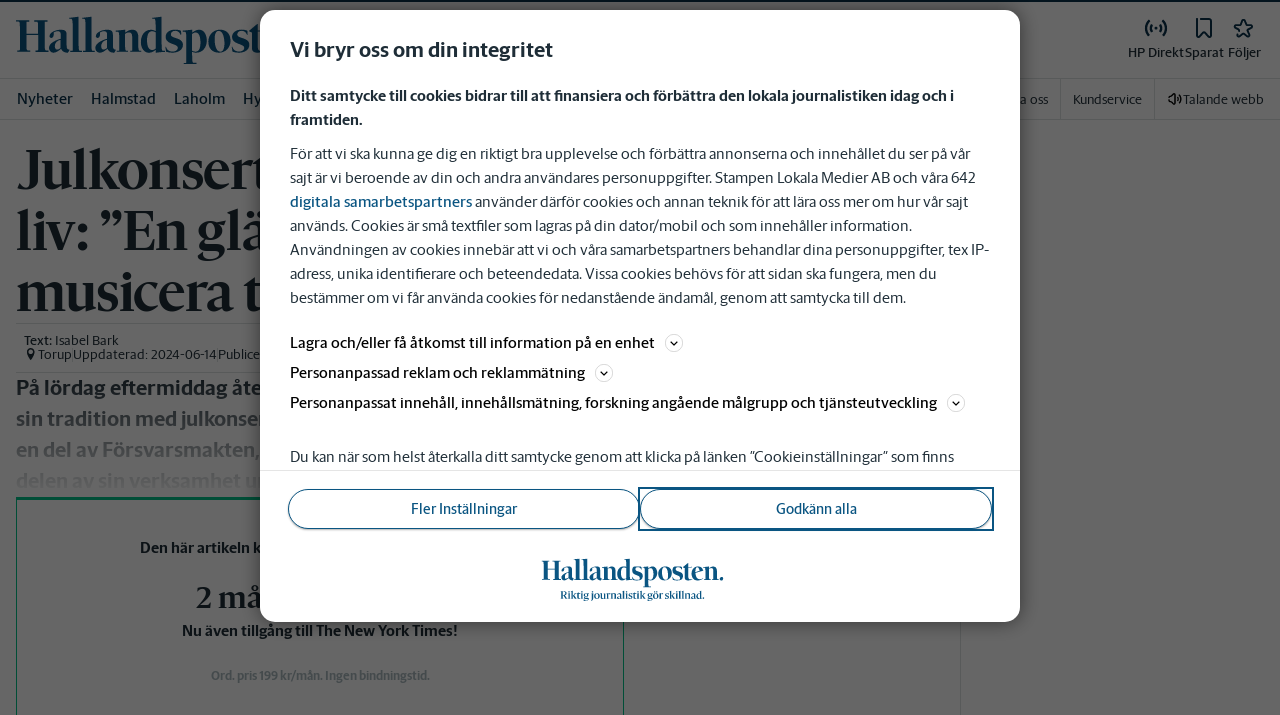

--- FILE ---
content_type: text/plain; charset=utf-8
request_url: https://gto.hallandsposten.se/api/v3/firstparty
body_size: 516
content:
{
  "i": "3295e9db-ea3c-4f7c-affe-ab3e16c94470",
  "r": "hallandsposten.se",
  "v": "v3",
  "e": {},
  "k": [],
  "c": []
}